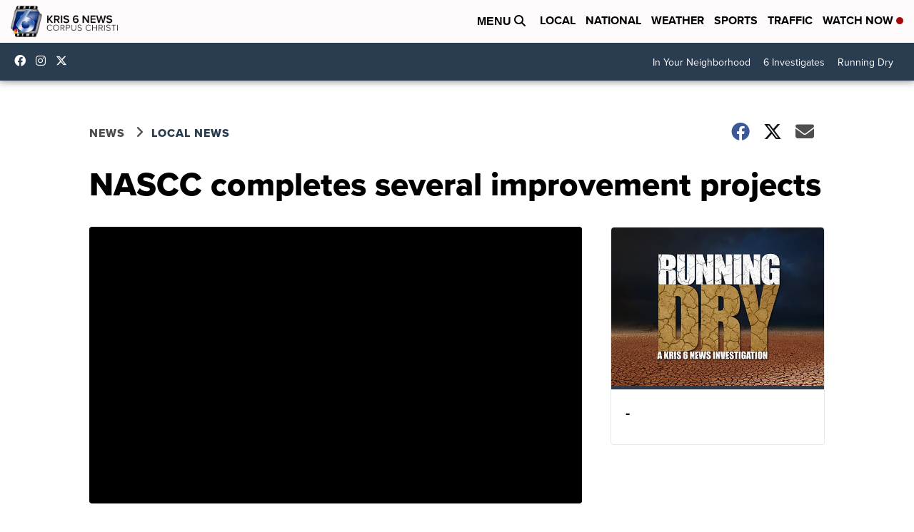

--- FILE ---
content_type: application/javascript; charset=utf-8
request_url: https://fundingchoicesmessages.google.com/f/AGSKWxU1JBD5zLK3vd1F45KQ7yj3piPPfoQ53tcVs67IAGdDX9vJrCwNV7i8tlv0eH31slm-oPhWdW6A_og43CotZxo7xzw9BHWo9FbeW-GueXYc7cee-z92JZ_oYYxh3Psbqe0lo0w6eMMrESTGxiid0Z3sfyAjP--sI0ujrikLXtAy9WAUrU3S0vFZzmMV/_/ads/narf__fixed_ad./include/ad_/660x120_-banner-ad.
body_size: -1293
content:
window['fc65d826-29a1-4220-ba8d-c66613983f6b'] = true;